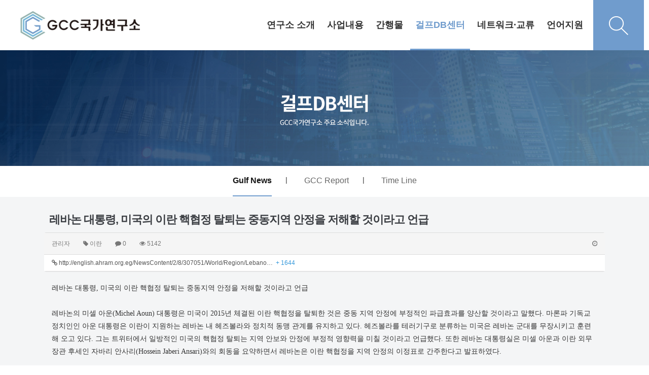

--- FILE ---
content_type: text/html; charset=utf-8
request_url: http://gcc.dankook.ac.kr/plugin/kcaptcha/kcaptcha_mp3.php
body_size: 68
content:
http://gcc.dankook.ac.kr/data/cache/kcaptcha-59455136_1762944537.mp3

--- FILE ---
content_type: text/css
request_url: http://gcc.dankook.ac.kr/css/common.css
body_size: 10355
content:
/* hidden css */
.wing-wrap {display:none;}

.btn.btn-deepblue {
    color: #fff !important;
    border-image: none !important;
    background-image: none !important;
    border: 1px solid #82a8d3;
    background-color: #709ccd;
}
.btn.btn-navy {background-color: #709ccd;border: 1px solid #82a8d3;}
.btn.btn-navy:hover {background:#82a8d3;}
.bg-navy, i.bg-navy, .badge.bg-navy {background-color: #709ccd; }

.at-lnb {display:none;}
.page-wrap img {max-width:inherit;}

/* pc-custom-header  */
.pc-custom-header {position:relative; height:99px;}
.pc-custom-header > .at-container {max-width:100%;}
.pc-custom-header .header-logo {padding-left:40px; line-height:99px; height:99px;}
.header-menu {position:absolute; top:0; right:0;}
.header-menu .nav-visible {float:left; }
.header-menu .menu-ul{list-style:none; padding:0; margin:0; text-align:center;}
.header-menu .menu-ul .menu-li {display:inline-block;}
.header-menu .menu-ul .menu-li .menu-a {display:block; line-height:99px; height:99px; font-weight:700; font-size:18px; color:#333; padding:0 20px}
.header-menu .menu-ul .menu-li:hover .menu-a,
.header-menu .menu-ul .menu-li.on .menu-a{ color:#709ccd; border-bottom:3px solid #709ccd;}
.header-menu .menu-ul .menu-li .sub-1div {display:none !important}
.header-menu .user-ul {list-style:none; padding:0; margin:0; text-align:center; float:left; padding-left:30px;}
.header-menu .user-ul .user-li { display:inline-block; padding:0 2.5px; }
.header-menu .user-ul .user-li .user-a {display:block; line-height:99px;}
.header-menu .user-ul .user-li .user-a span{min-width:80px; font-size:16px; color:#709ccd; font-weight:700; border:1px solid #709ccd; padding:6px 4px; display:inline-block; line-height:22px; border-radius:5px;}
@media all and (-ms-high-contrast: none), (-ms-high-contrast: active) { 
/* .header-menu .user-ul .user-li .user-a span{line-height:30px;} */
}
.header-menu .header-search  {float:left; padding-left:35px;}
.header-menu .header-search .search-btn{width:100px; line-height:99px; height:99px; border:0; background:#709ccd;}
.sub-menu {list-style:none; padding:0; margin:0; float:left;}

.pc-custom-menu {display:none; position:absolute; width:100%; z-index:10; background:rgba(255,255,255,0.8);}
.pc-custom-menu .dummy-width { float:right; padding:10px 0;}
.pc-custom-menu .dummy-width ul{padding-right:42px;}
.pc-custom-menu .dummy-width ul li {padding:10px 0;}
.pc-custom-menu .dummy-width ul li:hover a,
.pc-custom-menu .dummy-width ul li.on a{color:#709ccd;}
.pc-custom-menu .dummy-width ul li a {color:#333333; font-size:13px;}

.pc-search-wrap {position:absolute; z-index:10; display:none;width:100%; padding:60px 0; background:#f7f7f7;}
.pc-search-wrap.open {display:block;}
.pc-search-wrap .at-container {max-width:960px;}
.pc-search-wrap .search-title {display:inline-block; padding-right:25px;}
.pc-search-wrap .search-title b{font-family:'Roboto'; color:#709ccd; font-size:30px; line-height:60px; vertical-align: middle;}
.pc-search-wrap .header-search{display: inline-block; width: 780px; vertical-align: middle;}
.pc-search-wrap .header-search .form-control {width:calc(655px - 30px); height:60px; border:3px solid #709ccd;margin-right:30px; font-size:18px;}
.pc-search-wrap .header-search .btn {background: url(/img/search_bg.jpg) center center no-repeat; width:139px; height:60px; background-size:cover; color:#fff; font-weight:700; font-size:18px;}


@media (max-width:1400px) {
	.header-menu .header-search {padding-left:15px;}
	.header-menu .user-ul {padding-left:15px;}
	.header-menu .menu-ul .menu-li .menu-a {padding:0 15px;}
}

@media (max-width:1320px) {
	.header-menu .header-search {padding-left:10px;}
	.header-menu .user-ul {padding-left:10px;}
	.header-menu .menu-ul .menu-li .menu-a {padding:0 10px;}
	.pc-custom-menu .dummy-width ul {padding-right: 20px;}
}

@media (max-width:1250px) {	
	.at-lnb {display:block; border-bottom:1px solid #e5e5e5;}
	.at-lnb ul {padding:5px 0;}
	.user-ul {display:none;}
}

@media (max-width:1080px) {
	.header-menu .header-search {padding-left:5px;}
	.header-menu .user-ul {padding-left:5px;}
	.header-menu .menu-ul .menu-li .menu-a {padding:0 5px;}
	.pc-custom-menu .dummy-width ul {padding-right: 9px;}
}

/* m-header */
.m-header {background:#fff;}
.m-header .header-icon {width:55px;}
.m-header .header-icon.search-icon {background:#709ccd;}
.m-header .header-icon.menu-icon a{color:#709ccd;}
.m-header .header-logo {border-left:1px solid #e5e5e5; border-right:1px solid #709ccd; height:55px; line-height:inherit;}

.m-menu .m-list {border:1px solid #e5e5e5; border-left:0; border-right:0;}
.m-menu .m-nav ul li a {color:#333; }


/* main */
.at-body {background:#f4f5f6;}
.main-title .carousel-indicators li {background-color: rgba(255,255,255,0.55); border:1px solid rgba(255,255,255,0.55); width:9px; height:9px; margin:0;}
.main-title .carousel-indicators li.active {background:#fff; border:1px solid #fff;}

.main-content {padding-top:50px;}
.main-content .at-container { max-width:1270px;}
.cont-section { padding-bottom:50px;} 
.cont-title {line-height:33px; padding-bottom:15px;}
.cont-title b{font-size:24px; color:#333; letter-spacing:-1px;}
.cont-title span {display:inline-block; font-size:18px; color:#6e6e6e; letter-spacing:-1px; padding-left:12px;}
.cont-widget.widget-1 {background:#fff; padding:40px 25px;}
a.more-view {display:inline-block; font-size:30px; color:#adadad; font-weight:400; width:32px; height:32px; border:1px solid #adadad; text-align:center; line-height:24px; vertical-align:middle;}
@media all and (-ms-high-contrast: none), (-ms-high-contrast: active) { 
	a.more-view {line-height:28px;}
}
.cont-section .row { margin-right: -25px; margin-left: -25px;}
.cont-section .col-md-6,
.cont-section .col-md-4 {padding-left:25px; padding-right:25px;}

@media (max-width:1900px) {
.cont-section.sec4 img{width:100%;}
}

@media(max-width:991px) {
.main-content {padding-top:35px;}
.cont-widget.widget-1 {background:#fff; padding:25px;}
.miso-post-list-2 .post-list li {padding-bottom:30px !important;}
.cont-section {padding-bottom:35px;}
.cont-section .col-md-6:first-child { padding-bottom:35px;}
.cont-section .col-md-4 {padding-bottom:35px;}
.cont-section .col-md-4:last-child {padding-bottom:0;}
}

/* at-footer*/
.at-footer {background:#3e3e3e;}
.at-footer .at-infos .media {padding:45px 0;}
.at-footer .at-infos .pull-left {margin-right:17px; padding-top:6px;}
.at-footer .at-about > li {float:none;}
.at-footer .select-group select {width:238px; height:45px; border:2px solid #bababa; color:#bababa; background:transparent; padding:0 10px;
-webkit-appearance: none; /* 화살표 없애기 for chrome*/
   -moz-appearance: none;    /* 화살표 없애기 for firefox*/
   appearance: none;         /* 화살표 없애기 공통*/}

.at-footer .select-group select::-ms-expand {
   display: none;            /* 화살표 없애기 for IE10, 11*/
}

@media (max-width:991px) {
	.responsive .at-footer .at-infos .media {padding:20px 0;}
	.at-footer .at-infos .media div {display:block; width:100%; margin:0;}
	.at-footer .at-infos .pull-left {padding:10px 0 30px;}
	.at-footer .at-infos .pull-right {padding:30px 0 10px;}
}

/* page common */
.hid-cont img {display:block; margin:0 auto;}
.hid-cont.board-title {padding-bottom:50px;}

@media (max-width:1900px) {
	.hid-cont img {max-width:100%; }
}

@media (max-width:991px) {
.hid-cont.board-title {padding-bottom:5px;}
}

@media (min-width:410px) {
	.at-about br {display:none;}
}


.hid-tabs {padding-top:4px;}
.hid-tabs .nav-tabs {border-bottom:1px solid #709ccd; margin-bottom:34px;}
.hid-tabs .nav-tabs>li {float:right;}
.hid-tabs .nav>li>a {padding:6px 30px;}
.hid-tabs .nav-tabs>li>a {border-bottom:1px solid #709ccd; border-radius:0; background:#dcdcdc; font-size:15px; color:#646464; margin:0;}
.hid-tabs .nav-tabs>li.active>a, .hid-tabs .nav-tabs>li.active>a:hover, .hid-tabs .nav-tabs>li.active>a:focus {border:1px solid #709ccd; border-bottom:1px solid #fff; background:#fff; color:#709ccd;}

@media (max-width:767px) {
.hid-tabs .nav-tabs>li {width:50%; text-align:center;}
.hid-tabs .nav>li>a {padding:10px 30px;}
.hid-tabs .nav-tabs {margin-bottom:10px;}
}

/* board common */
.list-board .div-head {border:1px solid #bdbdbd; border-left:0; border-right:0}
.list-board .div-head > span { font-size:15px; color:#333; font-family: 'NanumGothic'; letter-spacing:-1px; }

/* category custom*/

.list-category {padding-bottom:30px;}
.list-category .nav-tabs {border-bottom:1px solid #709ccd;}
.list-category .div-tab.tabs ul.nav-tabs li {background: #dcdcdc;
    border-image: none;
    margin-right: 0;
    border: 0;
    border-radius: 0;
    -moz-border-radius: 0;
    -webkit-border-radius: 0;
    border-top: 1px solid #dcdcdc;
    border-left: 1px solid #dcdcdc;
    text-align: center;
}
.div-tab.tabs ul.nav-tabs li a, .div-tab.tabs ul.nav-tabs li a:hover, .div-tab.tabs ul.nav-tabs li a:focus, .div-tab.tabs ul.nav-tabs li:first-child a, .div-tab.tabs ul.nav-tabs li:first-child a:hover, .div-tab.tabs ul.nav-tabs li:first-child a:focus, .div-tab.tabs ul.nav-tabs li:last-child a, .div-tab.tabs ul.nav-tabs li:last-child a:hover, .div-tab.tabs ul.nav-tabs li:last-child a:focus {
    border-bottom: 0;
    padding: 10px 30px;
    font-size: 15px;
    color: #646464;
}
.list-category .div-tab.tabs.trans-top ul.nav-tabs li.active {border:1px solid #709ccd; border-top-color:#709ccd !important; border-bottom:0; background:#fff;}
.div-tab.tabs.trans-top ul.nav-tabs li.active a {color:#709ccd !important}

@media (max-width:991px) {
	.list-category .nav-tabs {border:0;}
	.list-category .div-tab.tabs ul.nav-tabs li {width:33.3333333334%; border-right:1px solid #eeeeee; border-top:1px solid #eeeeee;}
	.list-category .div-tab.tabs.trans-top ul.nav-tabs li.active {border-right:1px solid #eeeeee !important; border-top:1px solid #eeeeee !important; border-left:0;}
	.div-tab.tabs.trans-top ul.nav-tabs li.active a {border-bottom:0 !important;}
.div-tab.tabs ul.nav-tabs li a, .div-tab.tabs ul.nav-tabs li a:hover, .div-tab.tabs ul.nav-tabs li a:focus, .div-tab.tabs ul.nav-tabs li:first-child a, .div-tab.tabs ul.nav-tabs li:first-child a:hover, .div-tab.tabs ul.nav-tabs li:first-child a:focus, .div-tab.tabs ul.nav-tabs li:last-child a, .div-tab.tabs ul.nav-tabs li:last-child a:hover, .div-tab.tabs ul.nav-tabs li:last-child a:focus {
    padding: 10px 0;
}
}